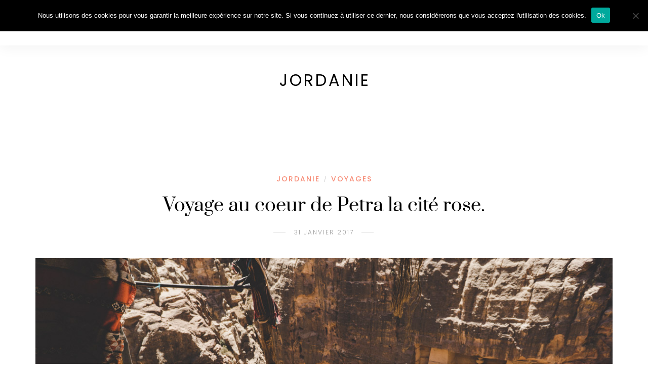

--- FILE ---
content_type: text/css
request_url: http://paris-tu-paris.fr/wp-content/themes/sitka-child/style.css?ver=1.0.0
body_size: 370
content:
/*
Theme Name:   Sitka Child
Theme URI:    https://solopine.com/themes/
Description:  Sitka Child Theme
Author:       Solo Pine Designs
Author URI:   https://solopine.com
Template:     sitka
Version:      1.0.0
License: 	  Themeforest Licence
License URI:  http://themeforest.net/licenses
Text Domain:  sitka-child
*/

/* Write your custom CSS code below */